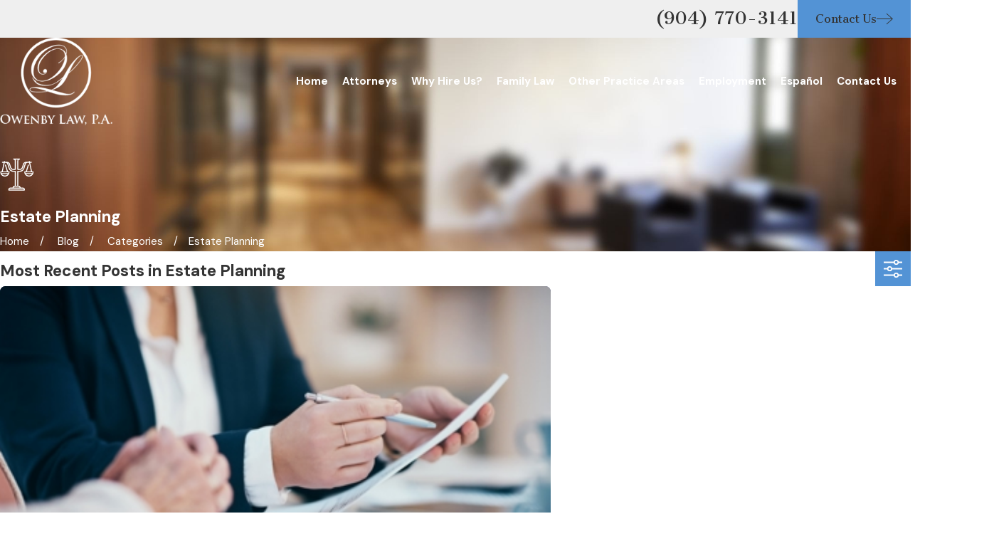

--- FILE ---
content_type: image/svg+xml; charset=utf-8
request_url: https://www.owenbylaw.com/cms/svg/site/g7pqiiyjyqh.24.2601151620131.svg
body_size: 17478
content:
<?xml version="1.0" encoding="UTF-8" standalone="no"?>
<svg xmlns="http://www.w3.org/2000/svg" viewBox="0 0 24 24">
<style>
	g path { stroke: none; }
	g.root { display: none; }
	g.root:target { display: inline; }
	g line { stroke: black; }
	g circle { stroke: black; }
	g polyline { stroke: black; }
</style>
<g class="root" id="1000s-of-cases" data-name="1000s-of-cases">
	<path d="M22.594 15.566L21.185 15.566L21.185 23.679C21.185 23.856 21.036 24 20.855 24L3.224 24C3.042 24 2.894 23.856 2.894 23.679L2.894 15.566L1.405 15.566C1.223 15.566 1.075 15.422 1.075 15.246L1.075 13.405C1.075 13.229 1.223 13.085 1.405 13.085L5.245 13.085L5.245 10.268C5.245 8.888 6.549 8.192 7.251 8.013L10.096 7.077L10.096 6.288C9.533 5.789 9.179 5.072 9.179 4.276L9.179 2.735C9.179 1.228 10.444 0 12 0C13.556 0 14.82 1.228 14.82 2.735L14.82 4.276C14.82 5.072 14.466 5.789 13.903 6.288L13.903 7.077L16.75 8.013C17.45 8.192 18.755 8.888 18.755 10.268L18.755 13.085L22.594 13.085C22.777 13.085 22.925 13.229 22.925 13.405L22.925 15.246C22.925 15.422 22.777 15.566 22.594 15.566ZM3.555 23.358L20.523 23.358L20.523 15.566L3.555 15.566L3.555 23.358ZM12 0.641C10.823 0.641 9.865 1.559 9.842 2.695C10.369 2.687 11.479 2.589 12.314 1.95C12.424 1.866 12.577 1.858 12.695 1.931C13.055 2.151 13.694 2.439 14.138 2.456C13.996 1.433 13.093 0.641 12 0.641ZM14.16 4.276L14.16 3.098C13.552 3.089 12.874 2.768 12.539 2.585C11.571 3.231 10.414 3.331 9.841 3.338L9.841 4.276C9.841 4.892 10.117 5.444 10.554 5.827C10.615 5.853 10.666 5.894 10.702 5.946C11.064 6.211 11.513 6.37 12 6.37C12.488 6.37 12.937 6.211 13.298 5.946C13.333 5.894 13.385 5.853 13.445 5.827C13.883 5.444 14.16 4.892 14.16 4.276ZM12.016 7.768L12.546 8.226L12.216 8.561L12.424 9.83L13.243 7.257L13.243 6.727C12.866 6.908 12.447 7.01 12 7.01C11.554 7.01 11.133 6.908 10.758 6.727L10.758 7.257L11.563 9.789L11.784 8.561L11.455 8.226L12.016 7.768ZM18.094 10.268C18.094 9.032 16.634 8.647 16.571 8.632C16.564 8.629 16.555 8.627 16.548 8.624L13.788 7.716L12.316 12.341C12.272 12.475 12.144 12.567 12 12.567C11.855 12.567 11.727 12.475 11.683 12.341L10.211 7.716L7.451 8.624C7.443 8.627 7.436 8.629 7.427 8.632C7.365 8.647 5.906 9.032 5.906 10.268L5.906 13.085L18.094 13.085L18.094 10.268ZM22.264 13.726L18.442 13.726C18.436 13.727 18.43 13.728 18.424 13.728C18.418 13.728 18.412 13.727 18.406 13.726L5.593 13.726C5.587 13.727 5.582 13.728 5.575 13.728C5.569 13.728 5.563 13.727 5.558 13.726L1.736 13.726L1.736 14.925L3.224 14.925L20.855 14.925L22.264 14.925L22.264 13.726ZM18.167 21.239L5.833 21.239C5.65 21.239 5.502 21.096 5.502 20.92L5.502 17.853C5.502 17.675 5.65 17.532 5.833 17.532L18.167 17.532C18.349 17.532 18.497 17.675 18.497 17.853L18.497 20.92C18.497 21.096 18.349 21.239 18.167 21.239ZM17.836 18.173L6.164 18.173L6.164 20.598L17.836 20.598L17.836 18.173Z" />
</g>
<g class="root" id="20-years-exp" data-name="20-years-exp">
	<path d="M23.681 18.024L22.662 18.024L22.662 17.607C22.662 17.149 22.589 16.795 22.443 16.547C22.297 16.299 22.088 16.175 21.816 16.175C21.569 16.175 21.381 16.244 21.253 16.382C21.126 16.519 21.062 16.703 21.062 16.934C21.062 17.131 21.103 17.31 21.185 17.472C21.266 17.633 21.37 17.799 21.495 17.968L23.028 19.915C23.31 20.278 23.526 20.623 23.674 20.951C23.821 21.279 23.895 21.643 23.895 22.044C23.895 22.645 23.703 23.121 23.319 23.473C22.935 23.824 22.424 24 21.786 24C21.263 24 20.852 23.911 20.555 23.732C20.258 23.554 20.05 23.324 19.929 23.042C19.808 22.761 19.748 22.465 19.748 22.156C19.748 21.969 19.759 21.796 19.782 21.636C19.803 21.477 19.837 21.307 19.88 21.126L20.904 21.126L20.904 21.514C20.904 21.983 20.976 22.342 21.119 22.591C21.261 22.841 21.48 22.966 21.776 22.966C22.285 22.966 22.539 22.716 22.539 22.217C22.539 22.024 22.498 21.819 22.415 21.606C22.331 21.392 22.17 21.13 21.928 20.821L20.553 19.094C20.312 18.782 20.124 18.469 19.99 18.157C19.856 17.845 19.789 17.497 19.789 17.113C19.789 16.535 19.968 16.063 20.327 15.694C20.685 15.326 21.181 15.141 21.816 15.141C22.329 15.141 22.731 15.234 23.023 15.419C23.315 15.604 23.522 15.837 23.643 16.119C23.763 16.401 23.824 16.69 23.824 16.985C23.824 17.172 23.809 17.345 23.78 17.502C23.751 17.66 23.718 17.835 23.681 18.024ZM21.583 9.956L20.12 9.956L20.12 7.584L18.122 7.584L18.122 6.143L20.12 6.143L20.12 3.844L21.583 3.844L21.583 6.143L23.596 6.143L23.596 7.584L21.583 7.584L21.583 9.956ZM18.676 16.534C18.796 16.841 18.857 17.231 18.857 17.704L18.857 17.922C18.857 19.227 18.465 20.066 17.68 20.439L19.111 23.918L17.705 23.918L16.508 20.663L16.055 20.663L16.055 23.918L14.735 23.918L14.735 15.217L16.167 15.217C16.367 15.217 16.588 15.23 16.829 15.253C17.07 15.277 17.309 15.331 17.547 15.413C17.785 15.497 18.002 15.628 18.199 15.806C18.396 15.984 18.555 16.227 18.676 16.534ZM17.496 17.474C17.496 17.026 17.41 16.696 17.239 16.486C17.067 16.276 16.73 16.17 16.228 16.17L16.055 16.17L16.055 19.711L16.228 19.711C16.71 19.711 17.042 19.598 17.224 19.375C17.405 19.15 17.496 18.746 17.496 18.162L17.496 17.474ZM16.039 12.121C15.714 12.378 15.378 12.551 15.033 12.638C14.687 12.727 14.38 12.77 14.11 12.77C13.811 12.77 13.485 12.727 13.13 12.638C12.774 12.551 12.437 12.378 12.115 12.121C11.795 11.863 11.531 11.485 11.326 10.985C11.12 10.486 11.017 9.824 11.017 9.001L11.017 3.697C11.017 2.869 11.122 2.209 11.333 1.716C11.544 1.224 11.811 0.854 12.134 0.607C12.458 0.359 12.797 0.196 13.152 0.118C13.507 0.04 13.826 0 14.11 0C14.385 0 14.695 0.037 15.043 0.111C15.391 0.185 15.727 0.342 16.05 0.584C16.374 0.827 16.64 1.195 16.851 1.69C17.062 2.185 17.168 2.854 17.168 3.697L17.168 9.001C17.168 9.824 17.061 10.486 16.847 10.985C16.634 11.485 16.365 11.863 16.039 12.121ZM15.235 3.006C15.235 2.462 15.142 2.064 14.956 1.811C14.77 1.559 14.488 1.433 14.11 1.433C13.724 1.433 13.436 1.559 13.247 1.811C13.059 2.064 12.964 2.462 12.964 3.006L12.964 9.802C12.964 10.321 13.059 10.698 13.247 10.934C13.436 11.169 13.724 11.286 14.11 11.286C14.488 11.286 14.77 11.169 14.956 10.934C15.142 10.698 15.235 10.321 15.235 9.802L15.235 3.006ZM13.946 23.918L12.621 23.918L12.382 22.36L10.773 22.36L10.543 23.918L9.213 23.918L10.833 15.217L12.321 15.217L13.946 23.918ZM11.607 17.011L11.551 17.011L10.924 21.366L12.229 21.366L11.607 17.011ZM9.1 4.979C8.923 5.393 8.686 5.886 8.387 6.459L5.911 11.162L9.577 11.162L9.577 12.66L3.728 12.66L3.728 11.543L6.498 6.209C6.826 5.577 7.067 5.053 7.219 4.637C7.371 4.221 7.47 3.871 7.516 3.59C7.563 3.309 7.586 3.06 7.586 2.844C7.586 1.943 7.226 1.492 6.506 1.492C6.114 1.492 5.811 1.671 5.599 2.028C5.385 2.386 5.279 2.895 5.279 3.556L5.279 4.159L3.809 4.159C3.76 3.885 3.715 3.634 3.673 3.406C3.631 3.178 3.611 2.93 3.611 2.66C3.611 2.234 3.712 1.818 3.912 1.411C4.113 1.005 4.427 0.668 4.852 0.401C5.279 0.134 5.83 0 6.506 0C7.603 0 8.391 0.25 8.872 0.75C9.352 1.25 9.592 1.947 9.592 2.844C9.592 3.182 9.554 3.519 9.478 3.854C9.402 4.19 9.276 4.565 9.1 4.979ZM3.126 20.867L3.126 23.918L1.806 23.918L1.806 20.867L0.105 15.217L1.435 15.217L2.443 19.415L2.504 19.415L3.513 15.217L4.837 15.217L3.126 20.867ZM8.897 16.257L6.89 16.257L6.89 18.86L8.464 18.86L8.464 19.9L6.89 19.9L6.89 22.879L8.897 22.879L8.897 23.918L5.571 23.918L5.571 15.217L8.897 15.217L8.897 16.257Z" />
</g>
<g class="root" id="arrow_down" data-name="arrow down">
	<path d="M23.347 6L12 16.714L0.653 6L0 6.62L12 18L24 6.62Z" />
</g>
<g class="root" id="arrow_left" data-name="arrow-left">
	<path d="M18.181 23.798a0.686 0.686 0 0 1-0.48 0.202a0.666 0.666 0 0 1-0.48-0.202L5.803 12.488a0.668 0.668 0 0 1 0-0.96L17.214 0.215a0.69 0.69 0 0 1 0.985-0.016A0.674 0.674-13.217 0 1 18.181 1.175L7.255 12.008L18.181 22.839a0.672 0.672 0 0 1 0 0.96Z" />
</g>
<g class="root" id="arrow_right" data-name="arrow-right">
	<path d="M5.821 23.798a0.686 0.686 0 0 0 0.48 0.202a0.666 0.666 0 0 0 0.48-0.202L18.195 12.488a0.668 0.668 0 0 0 0-0.96L6.785 0.215a0.69 0.69 0 0 0-0.985-0.016A0.674 0.674-13.218 0 0 5.821 1.175L16.744 12.008L5.821 22.839a0.672 0.672 0 0 0 0 0.96Z" />
</g>
<g class="root" id="blog_menu" data-name="blog menu">
	<path d="M16.285 0.001a3.434 3.434 0 0 0-3.304 2.571H0V4.286H12.981a3.409 3.409 0 0 0 6.609 0H24V2.572H19.59A3.434 3.434-1.715 0 0 16.285 0.001Zm0 1.714a1.714 1.714 0 1 1-1.714 1.714A1.702 1.702-1.715 0 1 16.285 1.715ZM7.714 8.572a3.434 3.434 0 0 0-3.304 2.571H0v1.714H4.41a3.409 3.409 0 0 0 6.609 0H24V11.143H11.018A3.434 3.434-1.715 0 0 7.714 8.572Zm0 1.714a1.714 1.714 0 1 1-1.714 1.714A1.702 1.702-1.715 0 1 7.714 10.286Zm8.571 6.857a3.434 3.434 0 0 0-3.304 2.571H0v1.714H12.981a3.409 3.409 0 0 0 6.609 0H24V19.715H19.59A3.434 3.434-1.715 0 0 16.285 17.143Zm0 1.714a1.714 1.714 0 1 1-1.714 1.714A1.702 1.702-1.715 0 1 16.285 18.858Z" />
</g>
<g class="root" id="btn_arw" data-name="btn_arw">
	<path d="M14.286 19.401l0.678 0.6L24 11.999l-9.035-8l-0.678 0.6l7.878 6.976H0v0.849H22.165Z" />
</g>
<g class="root" id="close" data-name="close">
	<path d="M1.285 0.002A1.498 1.498 0.012 0 0 0.012 1.5a1.498 1.498 0 0 0 0.434 0.884L10.019 11.986L0.447 21.604a1.408 1.408 0 0 0 0 1.992a1.393 1.393 0 0 0 1.962 0L11.996 14.009l9.572 9.587a1.498 1.498 0 0 0 2.007 0a1.408 1.408 0 0 0 0-1.992L14.034 11.986l9.587-9.587A1.423 1.423 0.012 0 0 21.614 0.437L11.996 10.009L2.454 0.437A1.588 1.588 0.012 0 0 1.285 0.002Z" />
</g>
<g class="root" id="compassionate" data-name="compassionate">
	<path d="M23.617 18.472L21.706 18.472L21.791 18.472L21.791 18.472C21.765 18.472 21.74 18.469 21.716 18.465L21.693 18.458C21.677 18.453 21.66 18.449 21.644 18.442C21.635 18.439 21.627 18.433 21.618 18.429C21.605 18.422 21.592 18.416 21.581 18.409C21.572 18.403 21.564 18.396 21.556 18.389C21.545 18.38 21.534 18.373 21.524 18.363L21.504 18.339C21.495 18.328 21.485 18.319 21.478 18.308C21.472 18.299 21.467 18.289 21.461 18.279C21.455 18.268 21.448 18.257 21.443 18.244C21.438 18.234 21.434 18.223 21.43 18.211C21.427 18.199 21.422 18.187 21.419 18.175C21.417 18.162 21.415 18.15 21.414 18.138C21.413 18.128 21.41 18.118 21.41 18.107L21.065 10.908L20.101 6.418C19.983 6.018 19.714 5.692 19.342 5.5C18.964 5.303 18.534 5.272 18.131 5.411L11.971 7.543C11.781 7.61 11.653 7.78 11.659 7.958C11.667 8.144 11.772 8.248 11.834 8.293C11.942 8.371 12.077 8.394 12.205 8.358L16.753 7.065C16.851 7.037 16.956 7.049 17.045 7.099C17.134 7.15 17.199 7.232 17.226 7.331L18.068 10.376C18.098 10.488 18.077 10.607 18.009 10.702L15.472 14.208C15.378 14.339 15.329 14.492 15.329 14.654L15.329 18.09C15.329 18.301 15.157 18.472 14.946 18.472L12.773 18.472L9.813 20.552L9.81 20.553L9.795 20.563C9.781 20.572 9.766 20.579 9.75 20.587L9.729 20.595C9.714 20.601 9.699 20.605 9.683 20.609L9.663 20.614C9.64 20.618 9.617 20.621 9.594 20.621L9.593 20.621C9.565 20.621 9.537 20.618 9.51 20.612L9.487 20.604C9.468 20.599 9.449 20.592 9.431 20.583C9.422 20.579 9.414 20.574 9.405 20.57C9.389 20.56 9.374 20.55 9.359 20.538L9.336 20.52C9.32 20.505 9.303 20.487 9.29 20.469L9.281 20.459L9.279 20.456C9.269 20.441 9.261 20.426 9.254 20.41L9.242 20.389C9.238 20.378 9.235 20.365 9.231 20.354C9.227 20.342 9.222 20.33 9.219 20.317L9.217 20.293C9.215 20.277 9.212 20.26 9.212 20.242L9.212 20.238L9.212 16.63C9.212 16.302 9.002 16.012 8.692 15.909L6.032 15.027C5.876 14.975 5.771 14.829 5.771 14.664L5.771 11.239C5.771 11.085 5.862 10.947 6.003 10.887L10.65 8.904C10.849 8.82 10.978 8.635 10.971 8.443C10.965 8.295 10.899 8.164 10.785 8.076C10.671 7.987 10.525 7.953 10.384 7.984L3.916 9.384C3.238 9.531 2.712 10.502 2.712 11.239L2.712 22.656C2.712 22.868 2.541 23.039 2.33 23.039L0.296 23.039C0.171 23.039 0 22.868 0 22.656C0 22.445 0.171 22.274 0.296 22.274L1.948 22.274L1.948 11.239C1.948 10.309 2.498 9.204 3.352 8.778C2.528 8.432 1.948 7.618 1.948 6.672C1.948 5.411 2.976 4.386 4.242 4.386C5.506 4.386 6.536 5.411 6.536 6.672C6.536 7.237 6.328 7.754 5.986 8.153L10.222 7.236C10.511 7.174 10.807 7.217 11.064 7.351C11.209 7.111 11.439 6.919 11.721 6.821L16.186 5.275C15.45 4.894 14.946 4.128 14.946 3.246C14.946 1.986 15.975 0.961 17.24 0.961C18.505 0.961 19.534 1.986 19.534 3.246C19.534 3.755 19.366 4.225 19.083 4.605C19.293 4.647 19.498 4.718 19.695 4.821C20.258 5.113 20.664 5.61 20.839 6.218L20.845 6.244L21.819 10.778C21.823 10.798 21.826 10.819 21.827 10.84L22.155 17.707L23.617 17.707C23.914 17.707 24 17.878 24 18.09C24 18.301 23.914 18.472 23.617 18.472ZM4.242 5.151C3.398 5.151 2.712 5.833 2.712 6.672C2.712 7.51 3.398 8.192 4.242 8.192C5.084 8.192 5.771 7.51 5.771 6.672C5.771 5.833 5.084 5.151 4.242 5.151ZM10.95 9.608L6.536 11.491L6.536 14.388L8.932 15.184C9.557 15.391 9.976 15.972 9.976 16.63L9.976 19.503L12.432 17.776C12.497 17.731 12.574 17.707 12.652 17.707L14.564 17.707L14.564 14.654C14.564 14.33 14.663 14.021 14.853 13.76L17.282 10.402L16.592 7.906L12.414 9.094C12.136 9.174 11.845 9.148 11.588 9.029C11.452 9.28 11.23 9.489 10.95 9.608ZM17.24 1.725C16.397 1.725 15.711 2.407 15.711 3.246C15.711 4.084 16.397 4.767 17.24 4.767C18.083 4.767 18.769 4.084 18.769 3.246C18.769 2.407 18.083 1.725 17.24 1.725ZM3.878 22.639L4.165 16.549C4.171 16.435 4.226 16.33 4.318 16.261C4.409 16.192 4.527 16.168 4.638 16.195L7.773 16.957C7.934 16.996 8.052 17.135 8.063 17.301L8.354 21.35L8.354 21.359C8.355 21.374 8.354 21.388 8.352 21.402C8.351 21.414 8.351 21.425 8.35 21.436C8.348 21.448 8.345 21.46 8.342 21.473C8.338 21.485 8.335 21.496 8.332 21.508C8.328 21.519 8.322 21.531 8.316 21.541C8.311 21.552 8.306 21.564 8.3 21.574C8.294 21.584 8.286 21.594 8.279 21.604C8.271 21.614 8.264 21.624 8.256 21.633L8.231 21.658C8.221 21.667 8.211 21.676 8.199 21.684L8.192 21.691L6.373 22.97C6.308 23.015 6.231 23.039 6.153 23.039L4.26 23.039L4.259 23.039L4.259 23.039L4.242 23.038C4.231 23.038 4.222 23.035 4.213 23.035C4.199 23.032 4.186 23.032 4.174 23.029C4.161 23.025 4.15 23.022 4.138 23.018C4.126 23.013 4.114 23.009 4.102 23.005C4.091 22.999 4.081 22.993 4.07 22.987C4.06 22.981 4.049 22.975 4.038 22.968C4.028 22.96 4.02 22.953 4.011 22.944C4.002 22.937 3.992 22.929 3.983 22.92C3.975 22.912 3.968 22.902 3.96 22.892C3.953 22.883 3.945 22.873 3.938 22.863C3.931 22.852 3.927 22.841 3.92 22.831C3.915 22.82 3.909 22.808 3.904 22.797C3.9 22.785 3.897 22.773 3.894 22.762C3.89 22.749 3.886 22.737 3.884 22.725C3.881 22.712 3.881 22.699 3.88 22.687C3.879 22.676 3.877 22.667 3.877 22.656L3.878 22.647L3.878 22.639ZM6.032 22.274L7.576 21.19L7.321 17.634L4.907 17.048L4.66 22.274L6.032 22.274ZM18.926 11.765C19.022 11.642 19.182 11.59 19.331 11.632C19.481 11.674 19.591 11.803 19.608 11.958L20.287 18.047L20.288 18.068L20.29 18.09L20.288 18.107C20.288 18.12 20.286 18.133 20.284 18.146C20.283 18.159 20.28 18.17 20.277 18.182C20.274 18.195 20.27 18.207 20.266 18.218C20.262 18.23 20.257 18.241 20.252 18.252C20.247 18.263 20.241 18.274 20.235 18.285C20.228 18.295 20.222 18.305 20.215 18.315C20.208 18.325 20.199 18.335 20.192 18.344C20.183 18.353 20.175 18.361 20.166 18.37C20.157 18.378 20.147 18.386 20.137 18.393C20.128 18.4 20.118 18.408 20.108 18.414C20.098 18.42 20.086 18.426 20.075 18.432C20.064 18.437 20.053 18.442 20.04 18.447C20.03 18.451 20.018 18.455 20.006 18.458C19.993 18.461 19.98 18.464 19.967 18.466L19.95 18.47C19.936 18.471 19.921 18.472 19.907 18.472L19.906 18.472L16.858 18.472C16.647 18.472 16.476 18.301 16.476 18.09L16.476 15.044C16.476 14.959 16.504 14.877 16.556 14.81L18.926 11.765ZM17.24 17.707L19.481 17.707L18.952 12.977L17.24 15.176L17.24 17.707Z" />
</g>
<g class="root" id="flair" data-name="flair">
	<path d="M23.739 11.336C23.909 10.931 24 10.497 24 10.065C24 9.864 23.838 9.702 23.637 9.702L22.858 9.702L21.51 3.743L22.368 3.743C22.569 3.743 22.731 3.581 22.731 3.381C22.731 3.181 22.569 3.019 22.368 3.019L21.346 3.019L21.289 2.763C21.245 2.568 21.051 2.446 20.855 2.49C20.659 2.534 20.536 2.728 20.58 2.924L20.602 3.019L18.501 3.019C17.523 3.019 16.671 3.644 16.381 4.576L15.675 6.842C15.464 7.52 14.85 8.032 14.248 8.032L13.034 8.032L13.034 2.334C13.034 1.861 13.42 1.475 13.895 1.475C14.095 1.475 14.258 1.313 14.258 1.113C14.258 0.912 14.095 0.75 13.895 0.75L9.639 0.75C9.438 0.75 9.276 0.912 9.276 1.113C9.276 1.313 9.438 1.475 9.639 1.475C10.114 1.475 10.5 1.861 10.5 2.334L10.5 8.032L9.234 8.032C8.632 8.032 8.019 7.52 7.807 6.842L7.102 4.576C6.812 3.644 5.959 3.019 4.981 3.019L3.399 3.019L3.421 2.924C3.465 2.728 3.342 2.534 3.146 2.49C2.95 2.446 2.756 2.568 2.711 2.763L2.654 3.019L1.587 3.019C1.387 3.019 1.224 3.181 1.224 3.381C1.224 3.581 1.387 3.743 1.587 3.743L2.49 3.743L1.143 9.702L0.363 9.702C0.163 9.702 0 9.864 0 10.065C0 10.526 0.104 10.99 0.296 11.419C0.306 11.448 0.319 11.475 0.335 11.501C0.48 11.801 0.668 12.084 0.896 12.332C1.492 12.985 2.273 13.344 3.096 13.344L3.623 13.344C4.446 13.344 5.228 12.985 5.824 12.332C6.052 12.084 6.239 11.802 6.384 11.501C6.4 11.475 6.414 11.448 6.424 11.418C6.616 10.99 6.719 10.526 6.719 10.065C6.719 9.864 6.557 9.702 6.356 9.702L5.58 9.702L4.135 5.221C4.073 5.03 3.869 4.926 3.678 4.987C3.487 5.048 3.382 5.252 3.443 5.443L4.817 9.702L1.888 9.702L3.235 3.743L3.757 3.743C4.415 3.743 4.989 4.165 5.184 4.792C5.185 4.794 5.186 4.796 5.186 4.797L6.123 7.669C6.57 9.097 7.876 10.056 9.375 10.056L10.5 10.056L10.5 19.835L10.24 19.835C9.523 19.835 8.939 20.417 8.939 21.133L8.939 21.18L7.165 21.18C6.448 21.18 5.864 21.762 5.864 22.478L5.864 22.888C5.864 23.088 6.027 23.25 6.228 23.25L17.387 23.25C17.588 23.25 17.75 23.088 17.75 22.888L17.75 22.478C17.75 21.762 17.166 21.18 16.449 21.18L14.675 21.18L14.675 21.133C14.675 20.417 14.091 19.835 13.374 19.835L13.034 19.835L13.034 10.056L14.108 10.056C15.606 10.056 16.913 9.097 17.359 7.669L18.297 4.797C18.297 4.796 18.298 4.794 18.298 4.792C18.493 4.165 19.067 3.743 19.725 3.743L20.766 3.743L22.113 9.702L19.183 9.702L20.557 5.443C20.619 5.252 20.513 5.048 20.323 4.987C20.132 4.926 19.927 5.03 19.865 5.221L18.42 9.702L17.644 9.702C17.444 9.702 17.281 9.864 17.281 10.065C17.281 10.884 17.607 11.71 18.176 12.332C18.773 12.985 19.554 13.344 20.377 13.344L20.904 13.344C21.727 13.344 22.508 12.985 23.104 12.332C23.317 12.1 23.496 11.838 23.637 11.56C23.694 11.501 23.732 11.423 23.739 11.336ZM3.623 12.619L3.096 12.619C2.386 12.619 1.726 12.241 1.283 11.669L5.437 11.669C4.994 12.241 4.333 12.619 3.623 12.619ZM5.836 10.943L0.884 10.943C0.823 10.778 0.778 10.605 0.753 10.427L5.967 10.427C5.941 10.605 5.896 10.778 5.836 10.943ZM17.023 22.478L17.023 22.525L6.591 22.525L6.591 22.478C6.591 22.162 6.849 21.905 7.165 21.905L9.302 21.905L14.312 21.905L16.449 21.905C16.766 21.905 17.023 22.162 17.023 22.478ZM13.949 21.133L13.949 21.18L9.665 21.18L9.665 21.133C9.665 20.817 9.923 20.56 10.24 20.56L13.374 20.56C13.691 20.56 13.949 20.817 13.949 21.133ZM16.668 7.446C16.667 7.448 16.666 7.45 16.666 7.451C16.316 8.576 15.287 9.332 14.108 9.332L12.671 9.332C12.47 9.332 12.308 9.493 12.308 9.694L12.308 19.835L11.226 19.835L11.226 9.694C11.226 9.493 11.063 9.332 10.863 9.332L9.375 9.332C8.195 9.332 7.167 8.576 6.816 7.451C6.816 7.45 6.815 7.448 6.815 7.446L5.877 4.574C5.79 4.295 5.651 4.042 5.474 3.826C5.913 3.979 6.263 4.329 6.408 4.792L7.114 7.057C7.421 8.042 8.313 8.757 9.234 8.757L10.863 8.757C11.063 8.757 11.226 8.595 11.226 8.394L11.226 2.334C11.226 2.018 11.132 1.723 10.972 1.475L12.562 1.475C12.401 1.723 12.308 2.018 12.308 2.334L12.308 8.394C12.308 8.595 12.47 8.757 12.671 8.757L14.248 8.757C15.17 8.757 16.062 8.042 16.369 7.057L17.074 4.792C17.218 4.329 17.57 3.978 18.008 3.826C17.831 4.042 17.693 4.295 17.605 4.574L16.668 7.446ZM23.248 10.427C23.221 10.605 23.177 10.778 23.117 10.943L18.164 10.943C18.104 10.778 18.059 10.605 18.034 10.427L23.248 10.427ZM20.904 12.619L20.377 12.619C19.667 12.619 19.007 12.241 18.564 11.669L22.717 11.669C22.275 12.241 21.614 12.619 20.904 12.619Z" />
</g>
<g class="root" id="flexible-payments" data-name="flexible-payments">
	<path d="M23.186 17.808L14.97 22.972C13.8 23.706 12.393 24 11.296 24C10.675 24 10.153 23.905 9.83 23.744C8.808 23.479 7.992 23.221 7.27 22.993C5.442 22.415 4.338 22.067 2.156 22.344C1.88 22.381 1.622 22.184 1.586 21.907C1.55 21.629 1.747 21.376 2.026 21.341C4.431 21.033 5.684 21.43 7.579 22.029C8.302 22.258 9.121 22.517 10.144 22.779C10.192 22.792 10.237 22.81 10.278 22.835C10.737 23.109 12.832 23.116 14.427 21.947L22.684 16.929C22.916 16.81 22.944 16.641 22.944 16.549C22.944 16.409 22.875 16.225 22.681 16.126C22.294 15.93 21.62 16.135 20.875 16.674C20.692 16.805 20.444 16.802 20.265 16.665C20.086 16.526 20.02 16.288 20.103 16.078C20.247 15.714 20.244 15.402 20.094 15.283C19.91 15.135 19.432 15.168 18.818 15.587L18.292 15.945C18.137 16.051 17.936 16.061 17.769 15.975C17.602 15.889 17.497 15.718 17.496 15.53C17.495 15.323 17.455 15.172 17.393 15.134C17.29 15.073 16.881 15.07 16.074 15.497L14.065 16.559C14.435 16.568 14.848 16.582 15.328 16.61C15.936 16.646 16.447 17.122 16.544 17.741C16.625 18.265 16.389 18.947 15.48 19.296C14.187 19.884 13.068 20.127 12.031 20.128C10.322 20.128 8.831 19.468 7.135 18.605C6.885 18.478 6.786 18.173 6.914 17.924C7.042 17.676 7.35 17.578 7.599 17.704C10.573 19.217 12.27 19.645 15.086 18.363C15.289 18.285 15.576 18.136 15.538 17.897C15.516 17.755 15.392 17.628 15.268 17.621C14.587 17.58 14.035 17.57 13.565 17.561C11.662 17.525 10.949 17.513 8.551 15.746L6.497 14.233C6.277 14.071 5.381 13.941 4.532 14.285L0.739 15.818C0.478 15.923 0.182 15.798 0.076 15.539C-0.03 15.28 0.095 14.985 0.356 14.88L4.148 13.348C5.183 12.93 6.48 12.962 7.103 13.42L9.158 14.934C10.671 16.048 11.36 16.372 12.273 16.482C12.318 16.387 12.385 16.302 12.485 16.249L15.596 14.603C16.61 14.068 17.389 13.955 17.914 14.265C18.055 14.349 18.21 14.483 18.327 14.697C19.233 14.111 20.147 14.03 20.729 14.492C20.988 14.697 21.147 14.979 21.204 15.31C22.159 14.888 22.805 15.054 23.143 15.224C23.649 15.481 23.962 15.988 23.962 16.55C23.961 17.092 23.671 17.564 23.186 17.808ZM12.001 13.184C8.345 13.184 5.371 10.226 5.371 6.592C5.371 2.957 8.345 0 12.001 0C15.656 0 18.631 2.957 18.631 6.592C18.631 10.226 15.656 13.184 12.001 13.184ZM12.001 1.012C8.906 1.012 6.389 3.514 6.389 6.592C6.389 9.668 8.906 12.172 12.001 12.172C15.095 12.172 17.612 9.668 17.612 6.592C17.612 3.514 15.095 1.012 12.001 1.012ZM12.509 9.718L12.509 10.747C12.509 11.026 12.281 11.253 12 11.253C11.719 11.253 11.491 11.026 11.491 10.747L11.491 9.667C11.021 9.584 10.558 9.435 10.075 9.275L9.969 9.24C9.702 9.152 9.558 8.865 9.647 8.6C9.736 8.335 10.023 8.195 10.29 8.279L10.397 8.314C10.946 8.496 11.42 8.654 11.882 8.706C12.819 8.814 13.369 8.535 13.57 8.239C13.688 8.067 13.701 7.875 13.608 7.7C13.452 7.408 12.956 7.097 12.031 7.097C12.022 7.097 12.012 7.097 12.002 7.097C10.791 7.097 9.877 6.684 9.491 5.962C9.223 5.46 9.26 4.873 9.589 4.391C9.964 3.843 10.65 3.519 11.491 3.459L11.491 2.436C11.491 2.157 11.719 1.93 12 1.93C12.281 1.93 12.509 2.157 12.509 2.436L12.509 3.511C12.993 3.593 13.469 3.746 13.968 3.911L14.066 3.943C14.333 4.032 14.477 4.319 14.388 4.584C14.3 4.849 14.012 4.992 13.744 4.905L13.646 4.872C13.092 4.688 12.614 4.529 12.149 4.478C11.198 4.369 10.638 4.658 10.431 4.96C10.348 5.081 10.274 5.27 10.39 5.488C10.544 5.778 11.049 6.086 12.002 6.086C12.012 6.086 12.022 6.086 12.031 6.086C13.219 6.086 14.12 6.5 14.507 7.224C14.778 7.733 14.743 8.326 14.412 8.809C14.039 9.352 13.349 9.663 12.509 9.718Z" />
</g>
<g class="root" id="free-consultations" data-name="free-consultations">
	<path d="M21.507 17.5L16.748 17.5L14.291 20.656C14.096 20.908 13.809 21.044 13.508 21.044C13.398 21.044 13.287 21.026 13.177 20.989C12.766 20.848 12.5 20.477 12.5 20.043L12.5 17.5L11.499 17.5C11.223 17.5 10.999 17.276 10.999 17C10.999 16.724 11.223 16.5 11.499 16.5L13.001 16.5C13.277 16.5 13.501 16.724 13.501 17L13.501 20.042L16.108 16.693C16.203 16.571 16.349 16.5 16.503 16.5L21.507 16.5C22.059 16.5 22.507 16.051 22.507 15.5L22.507 2C22.507 1.448 22.059 1 21.507 1L2.493 1C1.942 1 1.493 1.448 1.493 2L1.493 15.5C1.493 16.051 1.942 16.5 2.493 16.5L3.494 16.5C3.77 16.5 3.994 16.724 3.994 17C3.994 17.276 3.77 17.5 3.494 17.5L2.493 17.5C1.39 17.5 0.492 16.602 0.492 15.5L0.492 2C0.492 0.896 1.39 0 2.493 0L21.507 0C22.61 0 23.508 0.896 23.508 2L23.508 15.5C23.508 16.602 22.61 17.5 21.507 17.5ZM14.502 13.499C14.778 13.5 15.002 13.724 15.002 14C15.002 14.276 14.778 14.499 14.502 14.499C14.064 14.499 12.757 14.466 12 14.095C11.243 14.466 9.935 14.499 9.498 14.499C9.222 14.499 8.998 14.276 8.998 14C8.998 13.724 9.222 13.499 9.498 13.499C10.304 13.499 11.143 13.382 11.499 13.233L11.499 4.529C10.838 4.614 10.469 4.871 10.053 5.16C9.607 5.47 9.114 5.814 8.28 5.945L9.807 9L10.499 9L10.499 9.678C10.499 11.234 9.04 12.499 7.247 12.499C5.453 12.499 3.994 11.234 3.994 9.678L3.994 9L4.686 9L6.341 5.691C5.911 5.475 5.566 5.168 5.504 4.842C5.453 4.571 5.632 4.309 5.903 4.258C6.15 4.211 6.388 4.355 6.468 4.584C6.589 4.717 7.094 5 7.535 5C8.533 5 8.973 4.693 9.482 4.339C9.97 3.999 10.515 3.621 11.499 3.524L11.499 3C11.499 2.724 11.724 2.5 12 2.5C12.276 2.5 12.5 2.724 12.5 3L12.5 3.524C13.485 3.621 14.03 3.999 14.518 4.339C15.028 4.693 15.467 5 16.464 5C16.906 5 17.41 4.717 17.532 4.584C17.612 4.355 17.851 4.211 18.097 4.258C18.369 4.309 18.547 4.571 18.495 4.842C18.434 5.168 18.089 5.475 17.659 5.691L19.314 9L20.006 9L20.006 9.678C20.006 11.234 18.546 12.499 16.753 12.499C14.96 12.499 13.501 11.234 13.501 9.678L13.501 9L14.192 9L15.72 5.945C14.887 5.814 14.393 5.47 13.946 5.16C13.531 4.871 13.163 4.614 12.5 4.529L12.5 13.233C12.857 13.382 13.697 13.499 14.502 13.499ZM7.247 11.499C8.353 11.499 9.275 10.851 9.463 10L5.03 10C5.219 10.851 6.141 11.499 7.247 11.499ZM7.247 6.116L5.804 9L8.689 9L7.247 6.116ZM16.753 11.499C17.859 11.499 18.782 10.851 18.969 10L14.537 10C14.725 10.851 15.647 11.499 16.753 11.499ZM15.311 9L18.195 9L16.753 6.116L15.311 9ZM5.665 20.254C5.244 19.813 4.995 19.203 4.995 18.5L4.995 17.5C4.995 16.051 6.048 14.999 7.496 14.999C8.947 14.999 9.999 16.051 9.999 17.5L9.999 18.5C9.999 19.203 9.75 19.813 9.329 20.254C10.881 20.653 12.5 21.536 12.5 23L12.5 23.5C12.5 23.776 12.276 24 12 24C11.724 24 11.499 23.776 11.499 23.5L11.499 23C11.499 21.859 9.071 21 7.496 21C5.922 21 3.494 21.859 3.494 23L3.494 23.5C3.494 23.776 3.27 24 2.994 24C2.717 24 2.493 23.776 2.493 23.5L2.493 23C2.493 21.536 4.113 20.653 5.665 20.254ZM5.996 18.5C5.996 19.397 6.599 20 7.496 20C8.394 20 8.998 19.397 8.998 18.5L8.998 17.5C8.998 16.602 8.394 16 7.496 16C6.599 16 5.996 16.602 5.996 17.5L5.996 18.5Z" />
</g>
<g class="root" id="menu" data-name="menu">
	<path d="M0 2.634v2.927H24v-2.927Zm0 7.902v2.927H24V10.537Zm0 7.902v2.927H24v-2.927Z" />
</g>
<g class="root" id="personalized" data-name="personalized">
	<path d="M24 20.955C23.916 21.392 23.831 21.833 23.496 22.166L23.496 22.166C23.161 22.5 22.718 22.667 22.28 22.667C21.841 22.667 21.398 22.5 21.063 22.166L16.754 17.884C15.255 18.959 13.415 19.593 11.429 19.593C8.906 19.593 6.618 18.57 4.965 16.919C3.376 15.333 2.37 13.163 2.292 10.761C2.059 10.834 1.841 10.941 1.648 11.086C1.344 11.316 1.094 11.642 0.933 12.122C0.826 12.442 0.762 12.832 0.762 13.306L0.762 14.648C0.762 14.858 0.592 15.028 0.381 15.028C0.171 15.028 0 14.858 0 14.648L0 13.306C0 12.495 0.166 11.835 0.459 11.317C0.751 10.798 1.171 10.432 1.637 10.205C1.731 10.159 1.827 10.118 1.925 10.083C1.771 9.95 1.635 9.798 1.522 9.629C1.279 9.266 1.137 8.828 1.137 8.359C1.137 7.731 1.392 7.158 1.803 6.746C2.214 6.333 2.785 6.076 3.413 6.076L3.413 6.076C4.17 4.701 5.268 3.541 6.597 2.712C7.998 1.839 9.656 1.333 11.429 1.333C13.217 1.333 14.887 1.847 16.295 2.734C17.608 3.561 18.696 4.713 19.445 6.076C20.073 6.076 20.645 6.333 21.055 6.746C21.466 7.158 21.721 7.731 21.721 8.359C21.721 8.828 21.579 9.266 21.337 9.629C21.223 9.798 21.087 9.951 20.934 10.084C21.191 10.177 21.44 10.306 21.669 10.479C22.096 10.799 22.446 11.268 22.649 11.882C22.785 12.292 22.857 12.765 22.857 13.306L22.857 14.648C22.857 14.858 22.687 15.028 22.477 15.028C22.266 15.028 22.096 14.858 22.096 14.648L22.096 13.306C22.095 12.595 21.953 12.074 21.737 11.691C21.519 11.309 21.228 11.056 20.886 10.888C20.784 10.838 20.676 10.797 20.566 10.763C20.511 12.466 19.988 14.053 19.122 15.397L23.496 19.744C23.831 20.077 23.916 20.517 24 20.955ZM2.343 7.283C2.069 7.559 1.9 7.937 1.899 8.359C1.9 8.675 1.993 8.963 2.155 9.206C2.206 9.281 2.264 9.351 2.327 9.417C2.429 8.533 2.657 7.687 2.995 6.898C2.746 6.969 2.523 7.103 2.343 7.283ZM20.511 9.438C20.582 9.367 20.647 9.289 20.703 9.206C20.865 8.963 20.959 8.675 20.959 8.359C20.959 7.937 20.79 7.559 20.514 7.283C20.33 7.097 20.1 6.963 19.842 6.892C20.181 7.689 20.411 8.544 20.511 9.438ZM19.811 10.463C19.811 10.41 19.808 10.347 19.806 10.273L19.807 10.253L19.805 10.234C19.771 8.971 19.458 7.779 18.924 6.716C18.236 5.346 17.182 4.189 15.89 3.376C14.598 2.562 13.07 2.092 11.429 2.092C9.801 2.092 8.285 2.555 6.999 3.356C5.629 4.158 4.663 5.298 3.968 6.651C3.953 6.68 3.934 6.705 3.913 6.729C3.407 7.735 3.098 8.855 3.04 10.043C3.047 10.091 3.046 10.141 3.035 10.19C3.045 10.225 3.053 10.262 3.051 10.301C3.05 10.367 3.047 10.42 3.047 10.463C3.047 12.776 3.985 14.866 5.502 16.382C7.02 17.898 9.113 18.834 11.429 18.834C13.745 18.834 15.838 17.898 17.356 16.382C18.873 14.866 19.81 12.776 19.811 10.463ZM22.959 20.283L18.677 16.028C18.434 16.342 18.173 16.64 17.893 16.919C17.722 17.09 17.544 17.254 17.359 17.412L21.601 21.627C21.789 21.813 22.032 21.905 22.28 21.906C22.527 21.905 22.771 21.813 22.959 21.627C23.146 21.44 23.238 21.199 23.238 20.955C23.238 20.711 23.146 20.47 22.959 20.283ZM16.955 12.073C16.837 12.402 16.765 12.808 16.765 13.306L16.765 14.648L16.765 14.648C16.765 14.858 16.595 15.028 16.384 15.028C16.174 15.028 16.003 14.858 16.003 14.648L16.003 13.306C16.003 12.452 16.188 11.764 16.514 11.235C16.839 10.704 17.302 10.345 17.805 10.136C17.853 10.116 17.902 10.097 17.951 10.08C17.823 9.971 17.708 9.85 17.607 9.717C17.322 9.34 17.151 8.869 17.152 8.359C17.151 7.756 17.393 7.209 17.773 6.805C17.917 6.652 18.159 6.644 18.312 6.787C18.466 6.931 18.473 7.172 18.329 7.325C18.071 7.601 17.914 7.96 17.914 8.359C17.914 8.699 18.025 9.007 18.215 9.259C18.405 9.51 18.674 9.703 18.985 9.801L18.985 9.801C19.16 9.857 19.267 10.029 19.247 10.205C19.25 10.218 19.253 10.23 19.254 10.243C19.27 10.453 19.113 10.636 18.904 10.652C18.588 10.675 18.28 10.749 18.006 10.879C17.732 11.009 17.489 11.194 17.29 11.45C17.157 11.622 17.043 11.826 16.955 12.073ZM14.477 15.028C14.267 15.028 14.096 14.858 14.096 14.648L14.096 13.306C14.096 12.707 13.993 12.24 13.831 11.88C13.667 11.519 13.446 11.261 13.185 11.069C13.011 10.943 12.818 10.846 12.612 10.777C12.337 10.685 12.037 10.642 11.737 10.642L11.432 10.642L11.128 10.642C10.79 10.642 10.454 10.697 10.151 10.814C9.848 10.931 9.579 11.11 9.357 11.367C9.209 11.539 9.082 11.747 8.983 12.004C8.85 12.346 8.769 12.773 8.769 13.306L8.769 14.648C8.769 14.858 8.599 15.028 8.388 15.028C8.178 15.028 8.007 14.858 8.007 14.648L8.007 13.306C8.007 12.62 8.125 12.043 8.34 11.568C8.554 11.091 8.866 10.72 9.23 10.455C9.45 10.294 9.69 10.173 9.937 10.083C9.895 10.048 9.856 10.012 9.818 9.974C9.405 9.561 9.149 8.988 9.149 8.359C9.149 7.731 9.405 7.158 9.818 6.745C10.23 6.333 10.803 6.076 11.432 6.076C12.062 6.076 12.635 6.333 13.048 6.745C13.46 7.158 13.717 7.731 13.716 8.359C13.717 8.988 13.46 9.561 13.048 9.974C13.009 10.012 12.97 10.048 12.929 10.083C12.949 10.09 12.969 10.097 12.99 10.105C13.394 10.261 13.777 10.512 14.085 10.871C14.292 11.111 14.465 11.398 14.593 11.73C14.765 12.173 14.858 12.696 14.858 13.306L14.858 14.648C14.858 14.858 14.687 15.028 14.477 15.028ZM12.955 8.359C12.954 7.938 12.784 7.56 12.508 7.283C12.232 7.007 11.854 6.838 11.432 6.838C11.011 6.838 10.633 7.007 10.356 7.283C10.081 7.56 9.911 7.938 9.911 8.359C9.911 8.781 10.081 9.159 10.356 9.436C10.633 9.712 11.011 9.881 11.432 9.881C11.854 9.881 12.232 9.712 12.508 9.436C12.784 9.159 12.954 8.781 12.955 8.359ZM6.474 15.028C6.263 15.028 6.093 14.858 6.093 14.648L6.093 13.306C6.093 12.559 5.933 12.021 5.695 11.632C5.456 11.245 5.135 10.995 4.759 10.838C4.509 10.733 4.236 10.673 3.955 10.652C3.946 10.651 3.936 10.648 3.927 10.646C3.914 10.645 3.901 10.643 3.888 10.64C3.876 10.637 3.865 10.632 3.853 10.628C3.841 10.624 3.83 10.62 3.818 10.614C3.807 10.608 3.797 10.602 3.786 10.595C3.776 10.589 3.765 10.583 3.756 10.576C3.746 10.569 3.737 10.56 3.728 10.552C3.719 10.544 3.71 10.536 3.702 10.527C3.693 10.518 3.686 10.508 3.68 10.498C3.672 10.489 3.664 10.479 3.658 10.468C3.652 10.457 3.647 10.447 3.642 10.436C3.636 10.425 3.631 10.414 3.626 10.402C3.622 10.39 3.619 10.378 3.616 10.366C3.613 10.354 3.61 10.342 3.608 10.33C3.606 10.317 3.606 10.304 3.605 10.291C3.605 10.281 3.603 10.272 3.603 10.262C3.604 10.211 3.608 10.173 3.609 10.149L3.61 10.14C3.611 10.125 3.613 10.112 3.616 10.097C3.618 10.086 3.619 10.075 3.622 10.064C3.626 10.052 3.63 10.041 3.635 10.029C3.639 10.018 3.643 10.006 3.648 9.995C3.654 9.984 3.661 9.974 3.667 9.965C3.674 9.954 3.68 9.943 3.686 9.933C3.694 9.923 3.703 9.915 3.712 9.906C3.72 9.897 3.728 9.888 3.736 9.88C3.745 9.872 3.756 9.865 3.766 9.858C3.776 9.85 3.786 9.843 3.796 9.837C3.806 9.831 3.816 9.827 3.827 9.822C3.839 9.816 3.852 9.81 3.866 9.805L3.874 9.801C4.185 9.703 4.453 9.51 4.643 9.259C4.832 9.007 4.944 8.699 4.944 8.359C4.944 7.96 4.787 7.601 4.529 7.325C4.385 7.172 4.393 6.931 4.546 6.787C4.7 6.644 4.941 6.652 5.085 6.805C5.465 7.209 5.706 7.756 5.706 8.359C5.706 8.869 5.536 9.34 5.251 9.717C5.151 9.85 5.035 9.971 4.908 10.08C4.999 10.112 5.09 10.15 5.178 10.192C5.55 10.367 5.895 10.628 6.17 10.984C6.355 11.221 6.508 11.499 6.621 11.818C6.773 12.242 6.855 12.736 6.855 13.306L6.855 14.648C6.855 14.858 6.684 15.028 6.474 15.028Z" />
</g>
<g class="root" id="phone" data-name="phone">
	<path d="M6.407 0.948L8.464 5.07a1.715 1.715 0 0 1-0.322 1.98c-0.56 0.56-1.208 1.208-1.664 1.673a1.709 1.709 0 0 0-0.295 2.01l0.013 0.023a20.558 20.558 0 0 0 3.12 3.952a20.6 20.6 0 0 0 3.926 3.108l0.026 0.016a1.713 1.713 0 0 0 2.014-0.304l1.667-1.667a1.715 1.715 0 0 1 1.98-0.322l4.121 2.06a1.715 1.715 0 0 1 0.948 1.533V22.282A1.712 1.712-7.494 0 1 21.83 23.938a32.41 32.41 0 0 1-13.996-7.764A32.422 32.422-7.494 0 1 0.065 2.173A1.712 1.712-7.494 0 1 1.722 0h3.152a1.715 1.715 0 0 1 1.533 0.948Z" />
</g>
<g class="root" id="play" data-name="play">
	<path d="M22.727 13.882L3.271 23.768a2.24 2.24 0 0 1-3.018-1.052A2.187 2.187 0.011 0 1 0.011 21.77V2.209A2.177 2.177 0.011 0 1 1.062 0.316A2.65 2.65 0.011 0 1 2.219 0A3.155 3.155 0.011 0 1 3.166 0.21L22.727 9.886a2.314 2.314 0 0 1 1.262 1.998A2.398 2.398 0.011 0 1 22.727 13.882Z" />
</g>
<g class="root" id="scroll_left" data-name="scroll-left">
	<path id="Polygon_2" class="st0" d="M1.8 12L22.2 0v24L1.8 12z" />
</g>
<g class="root" id="scroll_right" data-name="scroll-right">
	<path d="M22.2 12L1.8 24V0L22.2 12z" />
</g>
<g class="root" id="search" data-name="search">
	<path d="M2.771 8.945a6.153 6.153 0 1 1 1.802 4.376A5.954 5.954-858.836 0 1 2.771 8.945Zm13.317 6.177l-0.384-0.384a8.546 8.546 0 0 0 2.124-5.792a8.69 8.69 0 0 0-2.574-6.338a8.524 8.524 0 0 0-6.306-2.606a8.9 8.9 0 0 0-8.947 8.945a8.521 8.521 0 0 0 2.607 6.306a8.681 8.681 0 0 0 6.338 2.574a8.546 8.546 0 0 0 5.792-2.123l0.384 0.384v1.094l6.818 6.818l2.06-2.06l-6.818-6.818Z" />
</g>
<g class="root" id="star" data-name="star">
	<polygon points="12 18.1 19.4 23.5 16.6 14.7 24 9.5 15 9.5 12 0.5 9 9.5 0 9.5 7.4 14.7 4.6 23.5" xmlns="http://www.w3.org/2000/svg" />
</g>
</svg>